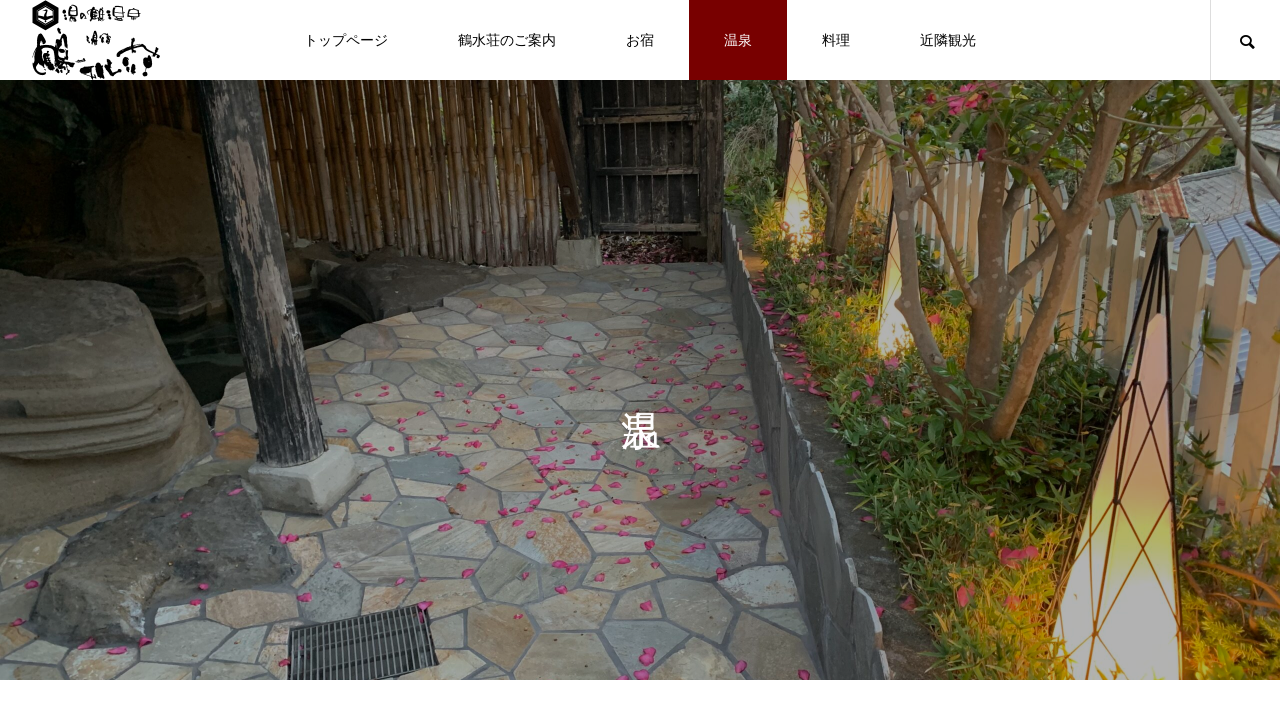

--- FILE ---
content_type: text/html; charset=UTF-8
request_url: https://turumisou.com/onsen/
body_size: 10610
content:
<!DOCTYPE html>
<html class="pc" lang="ja">
<head>
<meta charset="UTF-8">
<!--[if IE]><meta http-equiv="X-UA-Compatible" content="IE=edge"><![endif]-->
<meta name="viewport" content="width=device-width">
<title>湯の鶴温泉｜湯宿 鶴水荘</title>
<meta name="description" content="山ん湯岩ん湯石の湯川ん湯陶の湯石の湯...">
<!--<title>湯の鶴温泉｜湯宿 鶴水荘</title>-->
<!--<title>温泉 | 鶴水荘</title>-->

<link rel="pingback" href="https://turumisou.com/wp/xmlrpc.php">
<link rel="shortcut icon" href="https://turumisou.com/wp/wp-content/uploads/2022/01/logo4.png">
<meta name='robots' content='max-image-preview:large' />
<link rel="alternate" type="application/rss+xml" title="鶴水荘 &raquo; フィード" href="https://turumisou.com/feed/" />
<link rel="alternate" type="application/rss+xml" title="鶴水荘 &raquo; コメントフィード" href="https://turumisou.com/comments/feed/" />
<link rel="alternate" title="oEmbed (JSON)" type="application/json+oembed" href="https://turumisou.com/wp-json/oembed/1.0/embed?url=https%3A%2F%2Fturumisou.com%2Fonsen%2F" />
<link rel="alternate" title="oEmbed (XML)" type="text/xml+oembed" href="https://turumisou.com/wp-json/oembed/1.0/embed?url=https%3A%2F%2Fturumisou.com%2Fonsen%2F&#038;format=xml" />
<style id='wp-img-auto-sizes-contain-inline-css' type='text/css'>
img:is([sizes=auto i],[sizes^="auto," i]){contain-intrinsic-size:3000px 1500px}
/*# sourceURL=wp-img-auto-sizes-contain-inline-css */
</style>
<link rel='stylesheet' id='style-css' href='https://turumisou.com/wp/wp-content/themes/turumisou/style.css?ver=1.2.4' type='text/css' media='all' />
<link rel='stylesheet' id='sbi_styles-css' href='https://turumisou.com/wp/wp-content/plugins/instagram-feed/css/sbi-styles.min.css?ver=6.5.1' type='text/css' media='all' />
<style id='wp-block-library-inline-css' type='text/css'>
:root{--wp-block-synced-color:#7a00df;--wp-block-synced-color--rgb:122,0,223;--wp-bound-block-color:var(--wp-block-synced-color);--wp-editor-canvas-background:#ddd;--wp-admin-theme-color:#007cba;--wp-admin-theme-color--rgb:0,124,186;--wp-admin-theme-color-darker-10:#006ba1;--wp-admin-theme-color-darker-10--rgb:0,107,160.5;--wp-admin-theme-color-darker-20:#005a87;--wp-admin-theme-color-darker-20--rgb:0,90,135;--wp-admin-border-width-focus:2px}@media (min-resolution:192dpi){:root{--wp-admin-border-width-focus:1.5px}}.wp-element-button{cursor:pointer}:root .has-very-light-gray-background-color{background-color:#eee}:root .has-very-dark-gray-background-color{background-color:#313131}:root .has-very-light-gray-color{color:#eee}:root .has-very-dark-gray-color{color:#313131}:root .has-vivid-green-cyan-to-vivid-cyan-blue-gradient-background{background:linear-gradient(135deg,#00d084,#0693e3)}:root .has-purple-crush-gradient-background{background:linear-gradient(135deg,#34e2e4,#4721fb 50%,#ab1dfe)}:root .has-hazy-dawn-gradient-background{background:linear-gradient(135deg,#faaca8,#dad0ec)}:root .has-subdued-olive-gradient-background{background:linear-gradient(135deg,#fafae1,#67a671)}:root .has-atomic-cream-gradient-background{background:linear-gradient(135deg,#fdd79a,#004a59)}:root .has-nightshade-gradient-background{background:linear-gradient(135deg,#330968,#31cdcf)}:root .has-midnight-gradient-background{background:linear-gradient(135deg,#020381,#2874fc)}:root{--wp--preset--font-size--normal:16px;--wp--preset--font-size--huge:42px}.has-regular-font-size{font-size:1em}.has-larger-font-size{font-size:2.625em}.has-normal-font-size{font-size:var(--wp--preset--font-size--normal)}.has-huge-font-size{font-size:var(--wp--preset--font-size--huge)}.has-text-align-center{text-align:center}.has-text-align-left{text-align:left}.has-text-align-right{text-align:right}.has-fit-text{white-space:nowrap!important}#end-resizable-editor-section{display:none}.aligncenter{clear:both}.items-justified-left{justify-content:flex-start}.items-justified-center{justify-content:center}.items-justified-right{justify-content:flex-end}.items-justified-space-between{justify-content:space-between}.screen-reader-text{border:0;clip-path:inset(50%);height:1px;margin:-1px;overflow:hidden;padding:0;position:absolute;width:1px;word-wrap:normal!important}.screen-reader-text:focus{background-color:#ddd;clip-path:none;color:#444;display:block;font-size:1em;height:auto;left:5px;line-height:normal;padding:15px 23px 14px;text-decoration:none;top:5px;width:auto;z-index:100000}html :where(.has-border-color){border-style:solid}html :where([style*=border-top-color]){border-top-style:solid}html :where([style*=border-right-color]){border-right-style:solid}html :where([style*=border-bottom-color]){border-bottom-style:solid}html :where([style*=border-left-color]){border-left-style:solid}html :where([style*=border-width]){border-style:solid}html :where([style*=border-top-width]){border-top-style:solid}html :where([style*=border-right-width]){border-right-style:solid}html :where([style*=border-bottom-width]){border-bottom-style:solid}html :where([style*=border-left-width]){border-left-style:solid}html :where(img[class*=wp-image-]){height:auto;max-width:100%}:where(figure){margin:0 0 1em}html :where(.is-position-sticky){--wp-admin--admin-bar--position-offset:var(--wp-admin--admin-bar--height,0px)}@media screen and (max-width:600px){html :where(.is-position-sticky){--wp-admin--admin-bar--position-offset:0px}}

/*# sourceURL=wp-block-library-inline-css */
</style><style id='global-styles-inline-css' type='text/css'>
:root{--wp--preset--aspect-ratio--square: 1;--wp--preset--aspect-ratio--4-3: 4/3;--wp--preset--aspect-ratio--3-4: 3/4;--wp--preset--aspect-ratio--3-2: 3/2;--wp--preset--aspect-ratio--2-3: 2/3;--wp--preset--aspect-ratio--16-9: 16/9;--wp--preset--aspect-ratio--9-16: 9/16;--wp--preset--color--black: #000000;--wp--preset--color--cyan-bluish-gray: #abb8c3;--wp--preset--color--white: #ffffff;--wp--preset--color--pale-pink: #f78da7;--wp--preset--color--vivid-red: #cf2e2e;--wp--preset--color--luminous-vivid-orange: #ff6900;--wp--preset--color--luminous-vivid-amber: #fcb900;--wp--preset--color--light-green-cyan: #7bdcb5;--wp--preset--color--vivid-green-cyan: #00d084;--wp--preset--color--pale-cyan-blue: #8ed1fc;--wp--preset--color--vivid-cyan-blue: #0693e3;--wp--preset--color--vivid-purple: #9b51e0;--wp--preset--gradient--vivid-cyan-blue-to-vivid-purple: linear-gradient(135deg,rgb(6,147,227) 0%,rgb(155,81,224) 100%);--wp--preset--gradient--light-green-cyan-to-vivid-green-cyan: linear-gradient(135deg,rgb(122,220,180) 0%,rgb(0,208,130) 100%);--wp--preset--gradient--luminous-vivid-amber-to-luminous-vivid-orange: linear-gradient(135deg,rgb(252,185,0) 0%,rgb(255,105,0) 100%);--wp--preset--gradient--luminous-vivid-orange-to-vivid-red: linear-gradient(135deg,rgb(255,105,0) 0%,rgb(207,46,46) 100%);--wp--preset--gradient--very-light-gray-to-cyan-bluish-gray: linear-gradient(135deg,rgb(238,238,238) 0%,rgb(169,184,195) 100%);--wp--preset--gradient--cool-to-warm-spectrum: linear-gradient(135deg,rgb(74,234,220) 0%,rgb(151,120,209) 20%,rgb(207,42,186) 40%,rgb(238,44,130) 60%,rgb(251,105,98) 80%,rgb(254,248,76) 100%);--wp--preset--gradient--blush-light-purple: linear-gradient(135deg,rgb(255,206,236) 0%,rgb(152,150,240) 100%);--wp--preset--gradient--blush-bordeaux: linear-gradient(135deg,rgb(254,205,165) 0%,rgb(254,45,45) 50%,rgb(107,0,62) 100%);--wp--preset--gradient--luminous-dusk: linear-gradient(135deg,rgb(255,203,112) 0%,rgb(199,81,192) 50%,rgb(65,88,208) 100%);--wp--preset--gradient--pale-ocean: linear-gradient(135deg,rgb(255,245,203) 0%,rgb(182,227,212) 50%,rgb(51,167,181) 100%);--wp--preset--gradient--electric-grass: linear-gradient(135deg,rgb(202,248,128) 0%,rgb(113,206,126) 100%);--wp--preset--gradient--midnight: linear-gradient(135deg,rgb(2,3,129) 0%,rgb(40,116,252) 100%);--wp--preset--font-size--small: 13px;--wp--preset--font-size--medium: 20px;--wp--preset--font-size--large: 36px;--wp--preset--font-size--x-large: 42px;--wp--preset--spacing--20: 0.44rem;--wp--preset--spacing--30: 0.67rem;--wp--preset--spacing--40: 1rem;--wp--preset--spacing--50: 1.5rem;--wp--preset--spacing--60: 2.25rem;--wp--preset--spacing--70: 3.38rem;--wp--preset--spacing--80: 5.06rem;--wp--preset--shadow--natural: 6px 6px 9px rgba(0, 0, 0, 0.2);--wp--preset--shadow--deep: 12px 12px 50px rgba(0, 0, 0, 0.4);--wp--preset--shadow--sharp: 6px 6px 0px rgba(0, 0, 0, 0.2);--wp--preset--shadow--outlined: 6px 6px 0px -3px rgb(255, 255, 255), 6px 6px rgb(0, 0, 0);--wp--preset--shadow--crisp: 6px 6px 0px rgb(0, 0, 0);}:where(.is-layout-flex){gap: 0.5em;}:where(.is-layout-grid){gap: 0.5em;}body .is-layout-flex{display: flex;}.is-layout-flex{flex-wrap: wrap;align-items: center;}.is-layout-flex > :is(*, div){margin: 0;}body .is-layout-grid{display: grid;}.is-layout-grid > :is(*, div){margin: 0;}:where(.wp-block-columns.is-layout-flex){gap: 2em;}:where(.wp-block-columns.is-layout-grid){gap: 2em;}:where(.wp-block-post-template.is-layout-flex){gap: 1.25em;}:where(.wp-block-post-template.is-layout-grid){gap: 1.25em;}.has-black-color{color: var(--wp--preset--color--black) !important;}.has-cyan-bluish-gray-color{color: var(--wp--preset--color--cyan-bluish-gray) !important;}.has-white-color{color: var(--wp--preset--color--white) !important;}.has-pale-pink-color{color: var(--wp--preset--color--pale-pink) !important;}.has-vivid-red-color{color: var(--wp--preset--color--vivid-red) !important;}.has-luminous-vivid-orange-color{color: var(--wp--preset--color--luminous-vivid-orange) !important;}.has-luminous-vivid-amber-color{color: var(--wp--preset--color--luminous-vivid-amber) !important;}.has-light-green-cyan-color{color: var(--wp--preset--color--light-green-cyan) !important;}.has-vivid-green-cyan-color{color: var(--wp--preset--color--vivid-green-cyan) !important;}.has-pale-cyan-blue-color{color: var(--wp--preset--color--pale-cyan-blue) !important;}.has-vivid-cyan-blue-color{color: var(--wp--preset--color--vivid-cyan-blue) !important;}.has-vivid-purple-color{color: var(--wp--preset--color--vivid-purple) !important;}.has-black-background-color{background-color: var(--wp--preset--color--black) !important;}.has-cyan-bluish-gray-background-color{background-color: var(--wp--preset--color--cyan-bluish-gray) !important;}.has-white-background-color{background-color: var(--wp--preset--color--white) !important;}.has-pale-pink-background-color{background-color: var(--wp--preset--color--pale-pink) !important;}.has-vivid-red-background-color{background-color: var(--wp--preset--color--vivid-red) !important;}.has-luminous-vivid-orange-background-color{background-color: var(--wp--preset--color--luminous-vivid-orange) !important;}.has-luminous-vivid-amber-background-color{background-color: var(--wp--preset--color--luminous-vivid-amber) !important;}.has-light-green-cyan-background-color{background-color: var(--wp--preset--color--light-green-cyan) !important;}.has-vivid-green-cyan-background-color{background-color: var(--wp--preset--color--vivid-green-cyan) !important;}.has-pale-cyan-blue-background-color{background-color: var(--wp--preset--color--pale-cyan-blue) !important;}.has-vivid-cyan-blue-background-color{background-color: var(--wp--preset--color--vivid-cyan-blue) !important;}.has-vivid-purple-background-color{background-color: var(--wp--preset--color--vivid-purple) !important;}.has-black-border-color{border-color: var(--wp--preset--color--black) !important;}.has-cyan-bluish-gray-border-color{border-color: var(--wp--preset--color--cyan-bluish-gray) !important;}.has-white-border-color{border-color: var(--wp--preset--color--white) !important;}.has-pale-pink-border-color{border-color: var(--wp--preset--color--pale-pink) !important;}.has-vivid-red-border-color{border-color: var(--wp--preset--color--vivid-red) !important;}.has-luminous-vivid-orange-border-color{border-color: var(--wp--preset--color--luminous-vivid-orange) !important;}.has-luminous-vivid-amber-border-color{border-color: var(--wp--preset--color--luminous-vivid-amber) !important;}.has-light-green-cyan-border-color{border-color: var(--wp--preset--color--light-green-cyan) !important;}.has-vivid-green-cyan-border-color{border-color: var(--wp--preset--color--vivid-green-cyan) !important;}.has-pale-cyan-blue-border-color{border-color: var(--wp--preset--color--pale-cyan-blue) !important;}.has-vivid-cyan-blue-border-color{border-color: var(--wp--preset--color--vivid-cyan-blue) !important;}.has-vivid-purple-border-color{border-color: var(--wp--preset--color--vivid-purple) !important;}.has-vivid-cyan-blue-to-vivid-purple-gradient-background{background: var(--wp--preset--gradient--vivid-cyan-blue-to-vivid-purple) !important;}.has-light-green-cyan-to-vivid-green-cyan-gradient-background{background: var(--wp--preset--gradient--light-green-cyan-to-vivid-green-cyan) !important;}.has-luminous-vivid-amber-to-luminous-vivid-orange-gradient-background{background: var(--wp--preset--gradient--luminous-vivid-amber-to-luminous-vivid-orange) !important;}.has-luminous-vivid-orange-to-vivid-red-gradient-background{background: var(--wp--preset--gradient--luminous-vivid-orange-to-vivid-red) !important;}.has-very-light-gray-to-cyan-bluish-gray-gradient-background{background: var(--wp--preset--gradient--very-light-gray-to-cyan-bluish-gray) !important;}.has-cool-to-warm-spectrum-gradient-background{background: var(--wp--preset--gradient--cool-to-warm-spectrum) !important;}.has-blush-light-purple-gradient-background{background: var(--wp--preset--gradient--blush-light-purple) !important;}.has-blush-bordeaux-gradient-background{background: var(--wp--preset--gradient--blush-bordeaux) !important;}.has-luminous-dusk-gradient-background{background: var(--wp--preset--gradient--luminous-dusk) !important;}.has-pale-ocean-gradient-background{background: var(--wp--preset--gradient--pale-ocean) !important;}.has-electric-grass-gradient-background{background: var(--wp--preset--gradient--electric-grass) !important;}.has-midnight-gradient-background{background: var(--wp--preset--gradient--midnight) !important;}.has-small-font-size{font-size: var(--wp--preset--font-size--small) !important;}.has-medium-font-size{font-size: var(--wp--preset--font-size--medium) !important;}.has-large-font-size{font-size: var(--wp--preset--font-size--large) !important;}.has-x-large-font-size{font-size: var(--wp--preset--font-size--x-large) !important;}
/*# sourceURL=global-styles-inline-css */
</style>

<style id='classic-theme-styles-inline-css' type='text/css'>
/*! This file is auto-generated */
.wp-block-button__link{color:#fff;background-color:#32373c;border-radius:9999px;box-shadow:none;text-decoration:none;padding:calc(.667em + 2px) calc(1.333em + 2px);font-size:1.125em}.wp-block-file__button{background:#32373c;color:#fff;text-decoration:none}
/*# sourceURL=/wp-includes/css/classic-themes.min.css */
</style>
<script type="text/javascript" src="https://turumisou.com/wp/wp-includes/js/jquery/jquery.min.js?ver=3.7.1" id="jquery-core-js"></script>
<script type="text/javascript" src="https://turumisou.com/wp/wp-includes/js/jquery/jquery-migrate.min.js?ver=3.4.1" id="jquery-migrate-js"></script>
<link rel="https://api.w.org/" href="https://turumisou.com/wp-json/" /><link rel="alternate" title="JSON" type="application/json" href="https://turumisou.com/wp-json/wp/v2/pages/95" /><link rel="canonical" href="https://turumisou.com/onsen/" />
<link rel='shortlink' href='https://turumisou.com/?p=95' />

<link rel="stylesheet" href="https://turumisou.com/wp/wp-content/themes/turumisou/css/design-plus.css?ver=1.2.4">
<link rel="stylesheet" href="https://turumisou.com/wp/wp-content/themes/turumisou/css/sns-botton.css?ver=1.2.4">
<link rel="stylesheet" media="screen and (max-width:1151px)" href="https://turumisou.com/wp/wp-content/themes/turumisou/css/responsive.css?ver=1.2.4">
<link rel="stylesheet" media="screen and (max-width:1151px)" href="https://turumisou.com/wp/wp-content/themes/turumisou/css/footer-bar.css?ver=1.2.4">

<script src="https://turumisou.com/wp/wp-content/themes/turumisou/js/jquery.easing.1.4.js?ver=1.2.4"></script>
<script src="https://turumisou.com/wp/wp-content/themes/turumisou/js/jscript.js?ver=1.2.4"></script>
<script src="https://turumisou.com/wp/wp-content/themes/turumisou/js/jquery.cookie.min.js?ver=1.2.4"></script>
<script src="https://turumisou.com/wp/wp-content/themes/turumisou/js/comment.js?ver=1.2.4"></script>
<script src="https://turumisou.com/wp/wp-content/themes/turumisou/js/parallax.js?ver=1.2.4"></script>

<link rel="stylesheet" href="https://turumisou.com/wp/wp-content/themes/turumisou/js/simplebar.css?ver=1.2.4">
<script src="https://turumisou.com/wp/wp-content/themes/turumisou/js/simplebar.min.js?ver=1.2.4"></script>


<script src="https://turumisou.com/wp/wp-content/themes/turumisou/js/header_fix.js?ver=1.2.4"></script>
<script src="https://turumisou.com/wp/wp-content/themes/turumisou/js/header_fix_mobile.js?ver=1.2.4"></script>


<style type="text/css">

body, input, textarea { font-family: Arial, "Hiragino Sans", "ヒラギノ角ゴ ProN", "Hiragino Kaku Gothic ProN", "游ゴシック", YuGothic, "メイリオ", Meiryo, sans-serif; }

.rich_font, .p-vertical { font-family: Arial, "Hiragino Sans", "ヒラギノ角ゴ ProN", "Hiragino Kaku Gothic ProN", "游ゴシック", YuGothic, "メイリオ", Meiryo, sans-serif; font-weight:500; }

.rich_font_type1 { font-family: Arial, "ヒラギノ角ゴ ProN W3", "Hiragino Kaku Gothic ProN", "メイリオ", Meiryo, sans-serif; }
.rich_font_type2 { font-family: Arial, "Hiragino Sans", "ヒラギノ角ゴ ProN", "Hiragino Kaku Gothic ProN", "游ゴシック", YuGothic, "メイリオ", Meiryo, sans-serif; font-weight:500; }
.rich_font_type3 { font-family: "Times New Roman" , "游明朝" , "Yu Mincho" , "游明朝体" , "YuMincho" , "ヒラギノ明朝 Pro W3" , "Hiragino Mincho Pro" , "HiraMinProN-W3" , "HGS明朝E" , "ＭＳ Ｐ明朝" , "MS PMincho" , serif; font-weight:500; }


#header_logo .logo_text { font-size:32px; }
#footer_logo .logo_text { font-size:32px; color:#ffffff; }
#footer_logo a:hover .logo_text { color:#cccccc; }
#index_header_logo .logo_text { font-size:32px; color:#ffffff; }
#index_header_logo a:hover .logo_text { color:#cccccc; }
@media screen and (max-width:1151px) {
  #header_logo .logo_text { font-size:24px; }
  #footer_logo .logo_text { font-size:24px; }
  #index_header_logo .logo_text { font-size:24px; }
}
#global_menu > ul > li > a:before { background:#950000; }
#global_menu ul ul a { color:#ffffff !important; background:#950000; }
#global_menu ul ul a:hover { background:#780000; }
#global_menu > ul > li.current-menu-item > a:before { background:#780000; }
.pc .header_fix #header { background:rgba(255,255,255,1); }
.pc .header_fix #header.off_hover { background:rgba(255,255,255,1); }
.mobile .header_fix_mobile #header { background:rgba(255,255,255,1); }
.mobile .header_fix_mobile #header.off_hover { background:rgba(255,255,255,1); }
#drawer_menu { background:#000000; }
#mobile_menu a { color:#ffffff; border-color:#444444; }
#mobile_menu li li a { background:#333333; }
#mobile_menu a:hover, #drawer_menu .close_button:hover, #mobile_menu .child_menu_button:hover { color:#ffffff; background:#444444; }
#footer_lang a, #mobile_menu .child_menu_button .icon:before, #mobile_menu .child_menu_button:hover .icon:before { color:#ffffff; }
#footer_lang a.active_menu { color:rgba(255,255,255,0.3); }
.megamenu_blog_list, .megamenu_blog_list .category_list li.active a { background:#444444; }
.megamenu_blog_list .category_list_wrap { background:#000000; }
.megamenu_blog_list .title { font-size:16px; }
.megamenu_blog_list .new_icon { color:#ffffff; background:#00b2b2; }

.megamenu_b_wrap { background:#444444; }
.megamenu_slider .title { font-size:16px; }
.megamenu_b .post_list .title { font-size:14px; }

.megamenu_c_wrap { background:#444444; }
.megamenu_c_wrap .category_list .design_headline .title { font-size:48px; }
.megamenu_c_wrap .category_list .design_headline .sub_title { font-size:16px; }
.megamenu_c_wrap .category_list .desc { font-size:16px; }
.pc #header_lang ul ul a { background:#444444; }
.pc #header_lang ul ul a:hover { background:#950000; }
.mobile #header_lang ul a { background:#444444; }
.mobile #header_lang ul a:hover { background:#950000; border-color:#950000; }
#footer_banner .headline h4 {
  color:#ffffff;
  background: -moz-linear-gradient(top, rgba(0,0,0,1) 0%, rgba(0,0,0,0) 100%);
  background: -webkit-linear-gradient(top, rgba(0,0,0,1) 0%,rgba(0,0,0,0) 100%);
  background: linear-gradient(to bottom, rgba(0,0,0,1) 0%,rgba(0,0,0,0) 100%);
}
#footer_banner .headline .title { font-size:26px; }
#footer_banner .headline .sub_title { font-size:14px; }
#footer_logo .logo { font-size:32px; }
#footer_message { font-size:20px; color:#ffffff;}
#copyright { color:#ffffff; background:#950000; }
#return_top a:before { color:#ffffff; }
#return_top a { background:#950000; }
#return_top a:hover { background:#780000; }
@media screen and (max-width:950px) {
  #footer_banner .headline .title { font-size:20px; }
  #footer_banner .headline .sub_title { font-size:12px; }
}
@media screen and (max-width:750px) {
  #footer_logo .logo { font-size:24px; }
  #footer_message { font-size:15px; }
}
.author_profile .avatar_area img, .animate_image img, .animate_background .image {
  width:100%; height:auto;
  -webkit-transition: transform  0.5s ease;
  transition: transform  0.5s ease;
}
.author_profile a.avatar:hover img, .animate_image:hover img, .animate_background:hover .image {
  -webkit-transform: scale(1.2);
  transform: scale(1.2);
}


a { color:#000; }

body { background:#ffffff; }

#header_search .button label:hover:before, .gallery_category_sort_button ol li.active a, #header_lang_button:hover:before, #header_lang_button.active:before, .mobile #next_prev_post a:hover .title_area, #footer_lang a:hover
  { color:#950000; }

.page_navi a:hover, #submit_comment:hover, #cancel_comment_reply a:hover, #wp-calendar #prev a:hover, #wp-calendar #next a:hover, #wp-calendar td a:hover,
#gallery_nav a:hover, #post_pagination a:hover, #p_readmore .button:hover, .page_navi a:hover, #post_pagination a:hover,.c-pw__btn:hover, #post_pagination a:hover, #comment_tab li a:hover,
body.home .global_menu_button:hover span, body.home.header_fix_mobile .global_menu_button:hover span
  { background-color:#950000; }

.page_navi a:hover, #comment_textarea textarea:focus, .c-pw__box-input:focus, .page_navi a:hover, #post_pagination a:hover, .mobile #gallery_nav a:hover
  { border-color:#950000; }

a:hover, #header_logo a:hover, #header_lang_button.active, #footer a:hover, #footer_social_link li a:hover:before, #bread_crumb a:hover, #bread_crumb li.home a:hover:after, #next_prev_post a:hover,
.single_copy_title_url_btn:hover, .tcdw_search_box_widget .search_area .search_button:hover:before,
#single_author_title_area .author_link li a:hover:before, .author_profile a:hover, .author_profile .author_link li a:hover:before, #post_meta_bottom a:hover, .cardlink_title a:hover,
.comment a:hover, .comment_form_wrapper a:hover, #searchform .submit_button:hover:before, .p-dropdown__title:hover:after
  { color:#950000; }

.global_menu_button:hover span
  { background-color:#950000; }

.widget_headline { color:#ffffff; background:#000000; }

.post_content a, #featured_data_list a, .custom-html-widget a { color:#000000; }
.post_content a:hover, #featured_data_list a:hover, .custom-html-widget a:hover { color:#780000; }

.featured_post_num { color:#ff8000; }
.design_headline { position:relative; z-index:10; text-align:center; margin-bottom:55px; width:100%; }
.design_headline.no_icon { margin-top:60px; }
.design_headline img { display:block; margin:0 auto 25px; }
.design_headline .title { font-size:26px; display:block; margin:10px 0 0 0; }
.design_headline .sub_title { font-size:14px; display:block; margin:10px 0 0 0; }
.design_headline h3 { line-height:1.5; }
.design_headline.type2 h3 {
  display:inline-block; text-align:left;
  -webkit-writing-mode:vertical-rl; -ms-writing-mode:tb-rl; writing-mode:vertical-rl;
}
.design_headline.type2 .title { margin:0; }
.design_headline.type2 .sub_title { margin:0 0 0 5px; }
.design_headline.type2.large .title { display:inline; margin:0 0 15px 0; }
.design_headline.type2.large .sub_title { display:inline; margin:0; }

.instafeed {
    width: 100%;
    max-width: 300px;
    margin-left: auto;
    margin-right: auto;
    margin-top: 10%;
}.styled_h2 {
  font-size:26px !important; text-align:left; color:#ffffff; background:#000000;  border-top:0px solid #dddddd;
  border-bottom:0px solid #dddddd;
  border-left:0px solid #dddddd;
  border-right:0px solid #dddddd;
  padding:15px 15px 15px 15px !important;
  margin:0px 0px 30px !important;
}
.styled_h3 {
  font-size:22px !important; text-align:left; color:#000000;   border-top:0px solid #dddddd;
  border-bottom:0px solid #dddddd;
  border-left:2px solid #000000;
  border-right:0px solid #dddddd;
  padding:6px 0px 6px 16px !important;
  margin:0px 0px 30px !important;
}
.styled_h4 {
  font-size:18px !important; text-align:left; color:#000000;   border-top:0px solid #dddddd;
  border-bottom:1px solid #dddddd;
  border-left:0px solid #dddddd;
  border-right:0px solid #dddddd;
  padding:3px 0px 3px 20px !important;
  margin:0px 0px 30px !important;
}
.styled_h5 {
  font-size:14px !important; text-align:left; color:#000000;   border-top:0px solid #dddddd;
  border-bottom:1px solid #dddddd;
  border-left:0px solid #dddddd;
  border-right:0px solid #dddddd;
  padding:3px 0px 3px 24px !important;
  margin:0px 0px 30px !important;
}
.q_custom_button1 {
  color:#ffffff !important;
  border-color:rgba(83,83,83,1);
}
.q_custom_button1.animation_type1 { background:#535353; }
.q_custom_button1:hover, .q_custom_button1:focus {
  color:#ffffff !important;
  border-color:rgba(125,125,125,1);
}
.q_custom_button1.animation_type1:hover { background:#7d7d7d; }
.q_custom_button1:before { background:#7d7d7d; }
.q_custom_button2 {
  color:#ffffff !important;
  border-color:rgba(83,83,83,1);
}
.q_custom_button2.animation_type1 { background:#535353; }
.q_custom_button2:hover, .q_custom_button2:focus {
  color:#ffffff !important;
  border-color:rgba(125,125,125,1);
}
.q_custom_button2.animation_type1:hover { background:#7d7d7d; }
.q_custom_button2:before { background:#7d7d7d; }
.q_custom_button3 {
  color:#ffffff !important;
  border-color:rgba(83,83,83,1);
}
.q_custom_button3.animation_type1 { background:#535353; }
.q_custom_button3:hover, .q_custom_button3:focus {
  color:#ffffff !important;
  border-color:rgba(125,125,125,1);
}
.q_custom_button3.animation_type1:hover { background:#7d7d7d; }
.q_custom_button3:before { background:#7d7d7d; }
.speech_balloon_left1 .speach_balloon_text { background-color: #ffdfdf; border-color: #ffdfdf; color: #000000 }
.speech_balloon_left1 .speach_balloon_text::before { border-right-color: #ffdfdf }
.speech_balloon_left1 .speach_balloon_text::after { border-right-color: #ffdfdf }
.speech_balloon_left2 .speach_balloon_text { background-color: #ffffff; border-color: #ff5353; color: #000000 }
.speech_balloon_left2 .speach_balloon_text::before { border-right-color: #ff5353 }
.speech_balloon_left2 .speach_balloon_text::after { border-right-color: #ffffff }
.speech_balloon_right1 .speach_balloon_text { background-color: #ccf4ff; border-color: #ccf4ff; color: #000000 }
.speech_balloon_right1 .speach_balloon_text::before { border-left-color: #ccf4ff }
.speech_balloon_right1 .speach_balloon_text::after { border-left-color: #ccf4ff }
.speech_balloon_right2 .speach_balloon_text { background-color: #ffffff; border-color: #0789b5; color: #000000 }
.speech_balloon_right2 .speach_balloon_text::before { border-left-color: #0789b5 }
.speech_balloon_right2 .speach_balloon_text::after { border-left-color: #ffffff }
.qt_google_map .pb_googlemap_custom-overlay-inner { background:#950000; color:#ffffff; }
.qt_google_map .pb_googlemap_custom-overlay-inner::after { border-color:#950000 transparent transparent transparent; }
</style>

<style id="current-page-style" type="text/css">
#page_header .catch, #page_full_header .catch { font-size:40px; color:#ffffff; }
#page_full_header .desc { font-size:16px; color:#ffffff; }
#page_header_type2 .title { font-size:24px; }
#article .post_content { font-size:16px; }
@media screen and (max-width:750px) {
  #page_header .catch, #page_full_header .catch { font-size:20px; }
  #page_full_header .desc { font-size:14px; }
  #page_header_type2 .title { font-size:18px; }
  #article .post_content { font-size:14px; }
}
.lp_image_content.num0 .lp_content_inner { padding-top:115px; padding-bottom:115px; }
.lp_image_content.num0 .design_headline .title { font-size:28px; }
.lp_image_content.num0 .design_headline .sub_title { font-size:14px; }
.lp_image_content.num0 .desc { font-size:16px; }
.lp_image_content.num0 .link_button a:before { background:#000000; }
.lp_image_content.num0 .link_button a { color:#000000; border-color:#000000; }
.lp_image_content.num0 .link_button a.button_animation_type1 { background:#950000; }
.lp_image_content.num0 .link_button a.button_animation_type1:hover { color:#ffffff; background:#000000; border-color:#000000; }
.lp_image_content.num0 .link_button a.button_animation_type2:hover { color:#ffffff; border-color:#000000; }
.lp_image_content.num0 .link_button a.button_animation_type3:hover { color:#ffffff; border-color:#000000; }
@media screen and (max-width:750px) {
  .lp_image_content.num0 .lp_content_inner { padding-top:40px; padding-bottom:40px; }
    .lp_image_content.num0 .design_headline .title { font-size:20px; }
  .lp_image_content.num0 .design_headline .sub_title { font-size:12px; }
  .lp_image_content.num0 .desc { font-size:14px; }
}
.lp_free_space.num1 .lp_content_inner { padding-top:115px; padding-bottom:115px; }
.lp_free_space.num1 .design_headline .title { font-size:28px; }
.lp_free_space.num1 .design_headline .sub_title { font-size:14px; }
.lp_free_space.num1 .desc { font-size:16px; }
@media screen and (max-width:750px) {
  .lp_free_space.num1 .lp_content_inner { padding-top:40px; padding-bottom:40px; }
    .lp_free_space.num1 .design_headline .title { font-size:20px; }
  .lp_free_space.num1 .design_headline .sub_title { font-size:12px; }
  .lp_free_space.num1 .desc { font-size:14px; }
}
#site_loader_overlay.active #site_loader_animation {
  opacity:0;
  -webkit-transition: all 1.0s cubic-bezier(0.22, 1, 0.36, 1) 0s; transition: all 1.0s cubic-bezier(0.22, 1, 0.36, 1) 0s;
}
</style>

<script type="text/javascript">
jQuery(document).ready(function($){

  $(window).on('scroll load', function(i) {
    var scTop = $(this).scrollTop();
    var scBottom = scTop + $(this).height();
    $('.inview').each( function(i) {
      var thisPos = $(this).offset().top + 100;
      if ( thisPos < scBottom ) {
        $(this).addClass('animate');
      }
    });
    $('.inview_group').each( function(i) {
      var thisPos = $(this).offset().top + 100;
      if ( thisPos < scBottom ) {
        $(".animate_item",this).each(function(i){
          $(this).delay(i * 300).queue(function(next) {
            $(this).addClass('animate');
            next();
          });
        });
      }
    });
      });

  
});
</script>
<script type="text/javascript">
jQuery(document).ready(function($){

  if( $('.megamenu_slider').length ){
    $('.megamenu_slider').slick({
      infinite: true,
      dots: true,
      arrows: false,
      slidesToShow: 1,
      slidesToScroll: 1,
      adaptiveHeight: false,
      pauseOnHover: false,
      autoplay: true,
      fade: false,
      easing: 'easeOutExpo',
      speed: 700,
      autoplaySpeed: 5000,
    });
  };

});
</script>
<script type="text/javascript">
jQuery(document).ready(function($){

  
  $(window).bind('scroll load', function(i) {
    var scTop = $(this).scrollTop();
    var scBottom = scTop + $(this).height();
    $('.inview').each( function(i) {
      var thisPos = $(this).offset().top + 100;
      if ( thisPos < scBottom ) {
        $(this).addClass('animate');
        $(".animate_item",this).each(function(i){
          $(this).delay(i * 500).queue(function(next) {
            $(this).addClass('animate');
            next();
          });
        });
      }
    });
      });

  $('.faq_list .question').on('click', function() {
    $('.faq_list .question').not($(this)).removeClass('active');
    if( $(this).hasClass('active') ){
      $(this).removeClass('active');
    } else {
      $(this).addClass('active');
    }
    $(this).next('.answer').slideToggle(600 ,'easeOutExpo');
    $('.faq_list .answer').not($(this).next('.answer')).slideUp(600 ,'easeOutExpo');
  });


});
</script>

<style type="text/css">
.p-footer-cta--1.footer_cta_type1 { background:rgba(0,0,0,1); }
.p-footer-cta--1.footer_cta_type1 .catch { color:#ffffff; font-size:20px; }
.p-footer-cta--1.footer_cta_type1 #js-footer-cta__btn { color:#ffffff; background:#950000; font-size:16px; }
.p-footer-cta--1.footer_cta_type1 #js-footer-cta__btn:hover { color:#ffffff; background:#780000; }
.p-footer-cta--1.footer_cta_type1 #js-footer-cta__close:before { color:#ffffff; }
.p-footer-cta--1.footer_cta_type1 #js-footer-cta__close:hover:before { color:#cccccc; }
@media only screen and (max-width: 1050px) {
  .p-footer-cta--1.footer_cta_type1 .catch { font-size:16px; }
}
@media only screen and (max-width: 750px) {
  .p-footer-cta--1.footer_cta_type1 #js-footer-cta__btn { font-size:15px; }
  .p-footer-cta--1.footer_cta_type1 #js-footer-cta__btn:after { color:#ffffff; }
  .p-footer-cta--1.footer_cta_type1 #js-footer-cta__btn:hover:after { color:#cccccc; }
}
.p-footer-cta--2.footer_cta_type1 { background:rgba(0,0,0,1); }
.p-footer-cta--2.footer_cta_type1 .catch { color:#ffffff; font-size:20px; }
.p-footer-cta--2.footer_cta_type1 #js-footer-cta__btn { color:#ffffff; background:#950000; font-size:16px; }
.p-footer-cta--2.footer_cta_type1 #js-footer-cta__btn:hover { color:#ffffff; background:#780000; }
.p-footer-cta--2.footer_cta_type1 #js-footer-cta__close:before { color:#ffffff; }
.p-footer-cta--2.footer_cta_type1 #js-footer-cta__close:hover:before { color:#cccccc; }
@media only screen and (max-width: 1050px) {
  .p-footer-cta--2.footer_cta_type1 .catch { font-size:16px; }
}
@media only screen and (max-width: 750px) {
  .p-footer-cta--2.footer_cta_type1 #js-footer-cta__btn { font-size:15px; }
  .p-footer-cta--2.footer_cta_type1 #js-footer-cta__btn:after { color:#ffffff; }
  .p-footer-cta--2.footer_cta_type1 #js-footer-cta__btn:hover:after { color:#cccccc; }
}
.p-footer-cta--3.footer_cta_type1 { background:rgba(0,0,0,1); }
.p-footer-cta--3.footer_cta_type1 .catch { color:#ffffff; font-size:20px; }
.p-footer-cta--3.footer_cta_type1 #js-footer-cta__btn { color:#ffffff; background:#950000; font-size:16px; }
.p-footer-cta--3.footer_cta_type1 #js-footer-cta__btn:hover { color:#ffffff; background:#780000; }
.p-footer-cta--3.footer_cta_type1 #js-footer-cta__close:before { color:#ffffff; }
.p-footer-cta--3.footer_cta_type1 #js-footer-cta__close:hover:before { color:#cccccc; }
@media only screen and (max-width: 1050px) {
  .p-footer-cta--3.footer_cta_type1 .catch { font-size:16px; }
}
@media only screen and (max-width: 750px) {
  .p-footer-cta--3.footer_cta_type1 #js-footer-cta__btn { font-size:15px; }
  .p-footer-cta--3.footer_cta_type1 #js-footer-cta__btn:after { color:#ffffff; }
  .p-footer-cta--3.footer_cta_type1 #js-footer-cta__btn:hover:after { color:#cccccc; }
}
</style>

	<!-- Global site tag (gtag.js) - Google Analytics -->
<script async src="https://www.googletagmanager.com/gtag/js?id=G-MGZS3HS4XV"></script>
<script>
  window.dataLayer = window.dataLayer || [];
  function gtag(){dataLayer.push(arguments);}
  gtag('js', new Date());

  gtag('config', 'G-MGZS3HS4XV');
</script>
<link rel='stylesheet' id='slick-style-css' href='https://turumisou.com/wp/wp-content/themes/turumisou/js/slick.css?ver=1.0.0' type='text/css' media='all' />
</head>
<body id="body" class="wp-singular page-template page-template-page-lp page-template-page-lp-php page page-id-95 wp-theme-turumisou use_header_fix use_mobile_header_fix">


<div id="container">

 
 
 <header id="header">
    <div id="header_logo">
   <p class="logo">
 <a href="https://turumisou.com/" title="鶴水荘">
    <img class="logo_image pc" src="https://turumisou.com/wp/wp-content/uploads/2022/01/logo2.png?1768435479" alt="鶴水荘" title="鶴水荘" width="132" height="84" />
  <img class="logo_image mobile" src="https://turumisou.com/wp/wp-content/uploads/2022/01/logo2.png?1768435479" alt="鶴水荘" title="鶴水荘" width="132" height="84" />   </a>
</p>

  </div>
    <a class="global_menu_button" href="#"><span></span><span></span><span></span></a>
  <nav id="global_menu">
   <ul id="menu-%e3%82%b5%e3%83%b3%e3%83%97%e3%83%ab%e3%83%a1%e3%83%8b%e3%83%a5%e3%83%bc" class="menu"><li id="menu-item-128" class="menu-item menu-item-type-custom menu-item-object-custom menu-item-home menu-item-128 "><a href="https://turumisou.com/">トップページ</a></li>
<li id="menu-item-107" class="menu-item menu-item-type-post_type menu-item-object-page menu-item-107 "><a href="https://turumisou.com/about/">鶴水荘のご案内</a></li>
<li id="menu-item-109" class="menu-item menu-item-type-post_type menu-item-object-page menu-item-109 "><a href="https://turumisou.com/oyado/">お宿</a></li>
<li id="menu-item-108" class="menu-item menu-item-type-post_type menu-item-object-page current-menu-item page_item page-item-95 current_page_item menu-item-108 "><a href="https://turumisou.com/onsen/" aria-current="page">温泉</a></li>
<li id="menu-item-110" class="menu-item menu-item-type-post_type menu-item-object-page menu-item-110 "><a href="https://turumisou.com/ryouri/">料理</a></li>
<li id="menu-item-112" class="menu-item menu-item-type-custom menu-item-object-custom menu-item-112 "><a href="https://turumisou.com/featured/">近隣観光</a></li>
</ul>  </nav>
        <div id="header_search">
   <a id="header_search_button" href="#"></a>
   <form style="background:#444444;" role="search" method="get" id="header_searchform" action="https://turumisou.com">
    <div class="input_area"><input type="text" value="" id="header_search_input" name="s" autocomplete="off"></div>
    <div class="button"><label for="header_search_button"></label><input type="submit" id="header_search_button" value=""></div>
   </form>
  </div>
     </header>

 
 <div id="page_header">
 <div id="page_header_inner">
    <h1 class="catch animation_type1 rich_font_type3 type2"><span>温</span><span>泉</span></h1>
   </div>
  <div class="overlay" style="background:rgba(0,0,0,0.3);"></div>
   <div class="bg_image" style="background:url(https://turumisou.com/wp/wp-content/uploads/2022/01/山ん湯2-scaled.jpg) no-repeat center center; background-size:cover;"></div>
  </div>

<div id="lp_page_content">

  
    <div class="lp_content lp_image_content num0  " id="lp_image_content_0">
   <div class="lp_content_inner" style="width:1030px;">

        <div class="design_headline no_icon ">
          <h3><span class="sub_title">川そばにある一人露天風呂がひそかなブーム。</span><span class="title rich_font_type3">川ん湯</span></h3>
    </div>
    
    
        <div class="image_area layout_type1">
     <div class="image large"><img src="https://turumisou.com/wp/wp-content/uploads/2022/01/川ん湯-scaled.jpg" alt="" title=""></div>              </div>
    
    
        <div class="link_button animate_item">
     <a class="button_animation_type3" href="https://www.jhpds.net/turumisou/uw/uwp3100/uww3101.do?yadNo=349074" target="_blank">ご予約はこちら</a>
    </div>
    
   </div><!-- END .lp_content_inner -->

   
  </div><!-- END .lp_image_content -->

    <div class="lp_content lp_free_space type1 num1  " id="lp_free_space_1">
   <div class="lp_content_inner" style="width:1030px;">

        <div class="design_headline no_icon ">
          <h3><span class="sub_title">無色透明、無味無臭 清潔感のあるツルツルな温泉です。㏗8.5ですべすべ感がたまりません。</span><span class="title rich_font_type3">鶴水荘の天然温泉</span></h3>
    </div>
    
        <div class="desc post_content clearfix">
     <div class="post_row">
<div class="post_col post_col-2">
<h5 class="styled_h5">山ん湯</h5>
<p><img fetchpriority="high" decoding="async" src="https://turumisou.com/wp/wp-content/uploads/2022/01/山ん湯-1024x768.jpg" alt="" width="1024" height="768" class="alignnone size-large wp-image-99" srcset="https://turumisou.com/wp/wp-content/uploads/2022/01/山ん湯-1024x768.jpg 1024w, https://turumisou.com/wp/wp-content/uploads/2022/01/山ん湯-300x225.jpg 300w, https://turumisou.com/wp/wp-content/uploads/2022/01/山ん湯-768x576.jpg 768w, https://turumisou.com/wp/wp-content/uploads/2022/01/山ん湯-1536x1152.jpg 1536w, https://turumisou.com/wp/wp-content/uploads/2022/01/山ん湯-2048x1536.jpg 2048w" sizes="(max-width: 1024px) 100vw, 1024px" />貸切の露天風呂。広い湯船を心行くまで。</div>
<div class="post_col post_col-2">
<h5 class="styled_h5">岩ん湯</h5>
<p><img decoding="async" src="https://turumisou.com/wp/wp-content/uploads/2022/01/岩ん湯-1024x768.jpg" alt="" width="1024" height="768" class="alignnone size-large wp-image-100" srcset="https://turumisou.com/wp/wp-content/uploads/2022/01/岩ん湯-1024x768.jpg 1024w, https://turumisou.com/wp/wp-content/uploads/2022/01/岩ん湯-300x225.jpg 300w, https://turumisou.com/wp/wp-content/uploads/2022/01/岩ん湯-768x576.jpg 768w, https://turumisou.com/wp/wp-content/uploads/2022/01/岩ん湯-1536x1152.jpg 1536w, https://turumisou.com/wp/wp-content/uploads/2022/01/岩ん湯-2048x1536.jpg 2048w" sizes="(max-width: 1024px) 100vw, 1024px" />３つの湯舟を楽しめます。日替わりで男湯にも女湯にも。</div>
</div>
<div class="post_row">
<div class="post_col post_col-2">
<h5 class="styled_h5">石の湯</h5>
<p><img decoding="async" src="https://turumisou.com/wp/wp-content/uploads/2022/01/石の湯-1024x683.jpg" alt="" width="1024" height="683" class="alignnone size-large wp-image-101" srcset="https://turumisou.com/wp/wp-content/uploads/2022/01/石の湯-1024x683.jpg 1024w, https://turumisou.com/wp/wp-content/uploads/2022/01/石の湯-300x200.jpg 300w, https://turumisou.com/wp/wp-content/uploads/2022/01/石の湯-768x512.jpg 768w, https://turumisou.com/wp/wp-content/uploads/2022/01/石の湯-1536x1024.jpg 1536w, https://turumisou.com/wp/wp-content/uploads/2022/01/石の湯-2048x1365.jpg 2048w" sizes="(max-width: 1024px) 100vw, 1024px" />	石造りの貸切風呂。</div>
<div class="post_col post_col-2">
<h5 class="styled_h5">陶の湯</h5>
<p><img loading="lazy" decoding="async" src="https://turumisou.com/wp/wp-content/uploads/2022/01/陶の湯-1024x683.jpg" alt="" width="1024" height="683" class="alignnone size-large wp-image-103" srcset="https://turumisou.com/wp/wp-content/uploads/2022/01/陶の湯-1024x683.jpg 1024w, https://turumisou.com/wp/wp-content/uploads/2022/01/陶の湯-300x200.jpg 300w, https://turumisou.com/wp/wp-content/uploads/2022/01/陶の湯-768x512.jpg 768w, https://turumisou.com/wp/wp-content/uploads/2022/01/陶の湯-1536x1024.jpg 1536w, https://turumisou.com/wp/wp-content/uploads/2022/01/陶の湯-2048x1365.jpg 2048w" sizes="auto, (max-width: 1024px) 100vw, 1024px" />陶器の湯舟。貸切風呂</div>
</div>
    </div>
    
   </div><!-- END .lp_content_inner -->
  </div><!-- END .lp_free_space -->

  
  
</div><!-- END #lp_page_contents -->

 
 
 
  <footer id="footer">

 



  <div id="footer_bottom">
         <div id="footer_menu">
    <ul id="menu-%e3%82%b5%e3%83%b3%e3%83%97%e3%83%ab%e3%83%a1%e3%83%8b%e3%83%a5%e3%83%bc-1" class="menu"><li class="menu-item menu-item-type-custom menu-item-object-custom menu-item-home menu-item-128 "><a href="https://turumisou.com/">トップページ</a></li>
<li class="menu-item menu-item-type-post_type menu-item-object-page menu-item-107 "><a href="https://turumisou.com/about/">鶴水荘のご案内</a></li>
<li class="menu-item menu-item-type-post_type menu-item-object-page menu-item-109 "><a href="https://turumisou.com/oyado/">お宿</a></li>
<li class="menu-item menu-item-type-post_type menu-item-object-page current-menu-item page_item page-item-95 current_page_item menu-item-108 "><a href="https://turumisou.com/onsen/" aria-current="page">温泉</a></li>
<li class="menu-item menu-item-type-post_type menu-item-object-page menu-item-110 "><a href="https://turumisou.com/ryouri/">料理</a></li>
<li class="menu-item menu-item-type-custom menu-item-object-custom menu-item-112 "><a href="https://turumisou.com/featured/">近隣観光</a></li>
</ul>   </div>
         <ul id="footer_sns" class="footer_sns clearfix">
    <li class="insta"><a href="https://www.instagram.com/turumisou.yunoturu/" rel="nofollow" target="_blank" title="Instagram"><span>Instagram</span></a></li>                        <li class="rss"><a href="https://turumisou.com/feed/" rel="nofollow" target="_blank" title="RSS"><span>RSS</span></a></li>   </ul>
     </div><!-- END #footer_bottom -->

    <p id="copyright">Copyright © 2022　鶴水荘</p>

 </footer>

 
 <div id="return_top">
  <a href="#body"><span>TOP</span></a>
 </div>

 
 
</div><!-- #container -->

<div id="drawer_menu">
 <nav>
  <ul id="mobile_menu" class="menu"><li class="menu-item menu-item-type-custom menu-item-object-custom menu-item-home menu-item-128 "><a href="https://turumisou.com/">トップページ</a></li>
<li class="menu-item menu-item-type-post_type menu-item-object-page menu-item-107 "><a href="https://turumisou.com/about/">鶴水荘のご案内</a></li>
<li class="menu-item menu-item-type-post_type menu-item-object-page menu-item-109 "><a href="https://turumisou.com/oyado/">お宿</a></li>
<li class="menu-item menu-item-type-post_type menu-item-object-page current-menu-item page_item page-item-95 current_page_item menu-item-108 "><a href="https://turumisou.com/onsen/" aria-current="page">温泉</a></li>
<li class="menu-item menu-item-type-post_type menu-item-object-page menu-item-110 "><a href="https://turumisou.com/ryouri/">料理</a></li>
<li class="menu-item menu-item-type-custom menu-item-object-custom menu-item-112 "><a href="https://turumisou.com/featured/">近隣観光</a></li>
</ul> </nav>
  <div id="footer_search">
  <form role="search" method="get" id="footer_searchform" action="https://turumisou.com">
   <div class="input_area"><input type="text" value="" id="footer_search_input" name="s" autocomplete="off"></div>
   <div class="button"><label for="footer_search_button"></label><input type="submit" id="footer_search_button" value=""></div>
  </form>
 </div>
   <div id="mobile_banner">
   </div><!-- END #footer_mobile_banner -->
</div>

<script>


jQuery(document).ready(function($){

  setTimeout(function(){
    $("#page_header span").each(function(i){
      $(this).delay(i * 100).queue(function(next) {
        $(this).addClass('animate');
        next();
      });
    });
  }, 500);

});

</script>


<script type="speculationrules">
{"prefetch":[{"source":"document","where":{"and":[{"href_matches":"/*"},{"not":{"href_matches":["/wp/wp-*.php","/wp/wp-admin/*","/wp/wp-content/uploads/*","/wp/wp-content/*","/wp/wp-content/plugins/*","/wp/wp-content/themes/turumisou/*","/*\\?(.+)"]}},{"not":{"selector_matches":"a[rel~=\"nofollow\"]"}},{"not":{"selector_matches":".no-prefetch, .no-prefetch a"}}]},"eagerness":"conservative"}]}
</script>
<!-- Instagram Feed JS -->
<script type="text/javascript">
var sbiajaxurl = "https://turumisou.com/wp/wp-admin/admin-ajax.php";
</script>
<script type="text/javascript" src="https://turumisou.com/wp/wp-includes/js/comment-reply.min.js?ver=6.9" id="comment-reply-js" async="async" data-wp-strategy="async" fetchpriority="low"></script>
<script type="text/javascript" src="https://turumisou.com/wp/wp-content/themes/turumisou/js/jquery.inview.min.js?ver=1.2.4" id="force-inview-js"></script>
<script type="text/javascript" id="force-cta-js-extra">
/* <![CDATA[ */
var tcd_cta = {"admin_url":"https://turumisou.com/wp/wp-admin/admin-ajax.php","ajax_nonce":"91448b2320"};
//# sourceURL=force-cta-js-extra
/* ]]> */
</script>
<script type="text/javascript" src="https://turumisou.com/wp/wp-content/themes/turumisou/admin/js/cta.js?ver=1.2.4" id="force-cta-js"></script>
<script type="text/javascript" src="https://turumisou.com/wp/wp-content/themes/turumisou/js/jquery.inview.min.js?ver=1.2.4" id="muum-inview-js"></script>
<script type="text/javascript" src="https://turumisou.com/wp/wp-content/themes/turumisou/js/footer-cta.js?ver=1.2.4" id="muum-footer-cta-js"></script>
<script type="text/javascript" id="muum-admin-footer-cta-js-extra">
/* <![CDATA[ */
var tcd_footer_cta = {"admin_url":"https://turumisou.com/wp/wp-admin/admin-ajax.php","ajax_nonce":"6efc7baef4"};
//# sourceURL=muum-admin-footer-cta-js-extra
/* ]]> */
</script>
<script type="text/javascript" src="https://turumisou.com/wp/wp-content/themes/turumisou/admin/js/footer-cta.js?ver=1.2.4" id="muum-admin-footer-cta-js"></script>
<script type="text/javascript" src="https://turumisou.com/wp/wp-content/themes/turumisou/js/slick.min.js?ver=1.0.0" id="slick-script-js"></script>
</body>
</html>